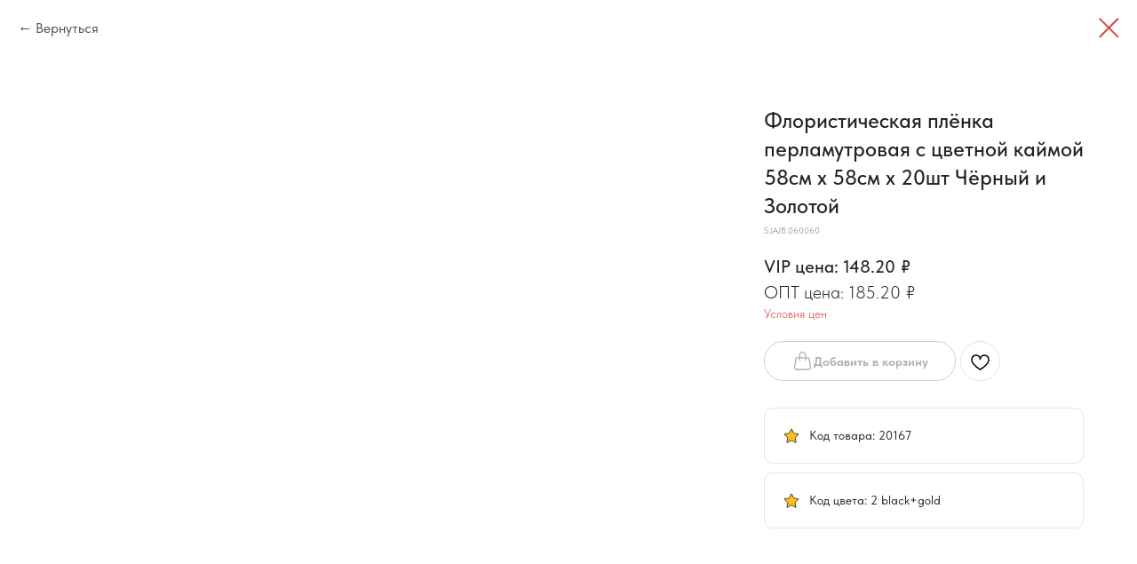

--- FILE ---
content_type: application/x-javascript
request_url: https://code.jivosite.com/script/widget/config/EZ03TC473V
body_size: 1011
content:
{"widget_id":"EZ03TC473V","site_id":1368289,"widget_color":"#77b75f","widget_font_color":"light","widget_orientation":"bottom","widget_mobile_orientation":"right","font_size":"15","font_family":"Trebuchet MS","font_type":"normal","locale":"ru_RU","show_rate_form":0,"hide_ad":1,"contacts_ask":0,"hide_offline":0,"shard_id":"ya","build_number":"1766064536","avatar_url":"\/\/files.jivosite.com","api_host":"api.jivosite.com","tel_host":"telephony.jivosite.com","telemetry_host":"telemetry.jivosite.com","err_host":"err.jivosite.com","replace_omnichannel_links":0,"wa_omnichannel_preset_message":null,"power_gradient":1,"pattern":9,"label_bubble":1,"online_widget_label":"\u041d\u0430\u043f\u0438\u0448\u0438\u0442\u0435 \u043d\u0430\u043c, \u043c\u044b \u043e\u043d\u043b\u0430\u0439\u043d!","widget_padding":100,"offline_widget_label":"\u041e\u0442\u043f\u0440\u0430\u0432\u044c\u0442\u0435 \u043d\u0430\u043c \u0441\u043e\u043e\u0431\u0449\u0435\u043d\u0438\u0435","offline_form_text":"\u0417\u0434\u0440\u0430\u0432\u0441\u0442\u0432\u0443\u0439\u0442\u0435. \n\u0423 \u0432\u0430\u0441 \u0432\u043e\u0437\u043d\u0438\u043a\u043b\u0438 \u0432\u043e\u043f\u0440\u043e\u0441\u044b? \u041c\u044b \u0441 \u0443\u0434\u043e\u0432\u043e\u043b\u044c\u0441\u0442\u0432\u0438\u0435\u043c \u043e\u0442\u0432\u0435\u0442\u0438\u043c!","bubble_color":"grey","callback_btn_color":"#77b75f","enable_sounds":1,"enable_extended_file_transfer":0,"enable_rate_reset":0,"base_url":"\/\/code.jivosite.com","chat_host":"node-ya-3.jivosite.com","rules":[],"typing_insight":1,"contacts_settings":[{"required":true,"show":true,"name":"name"},{"required":true,"show":true,"name":"email"},{"required":false,"show":false,"name":"phone"}],"config_updated_ts":1740513801,"mobile_proactive":1,"disable_analytics":1,"new_visitors_insight":1,"vi_host":"vi-ya-4.jivosite.com","joint":{"im":{"joint_id":"22e3bd01-c2b3-4f95-ae0e-cafd5cf9d736"},"tg":{"botname":"floristpack_bot"}},"prechat":[{"id":"4","text":"\u0417\u0434\u0440\u0430\u0432\u0441\u0442\u0432\u0443\u0439\u0442\u0435!"},{"id":"5","text":"\u0427\u0442\u043e \u0442\u0430\u043a\u043e\u0435 VIP \u0446\u0435\u043d\u0430?"},{"id":"6","text":"\u0414\u043e\u0441\u0442\u0430\u0432\u043a\u0430"}],"enable_prechat":1,"bill_ru":1,"enable_video_force":1,"enable_webrtc_calls":1,"enable_webrtc_separate_window":1,"enable_webrtc_start_call":1,"enable_reply":1,"enable_new_chatmsg":1,"eula":{"external_link":"https:\/\/floristpack.ru\/policy","custom_agreement":"\u041f\u043e\u043b\u0438\u0442\u0438\u043a\u0430 \u0445\u0440\u0430\u043d\u0435\u043d\u0438\u044f \u043f\u0435\u0440\u0441\u043e\u043d\u0430\u043b\u044c\u043d\u044b\u0445 \u0434\u0430\u043d\u043d\u044b\u0445"},"power_button_phone":"+74994040340","social_response":2,"modules":{"avito":1}}